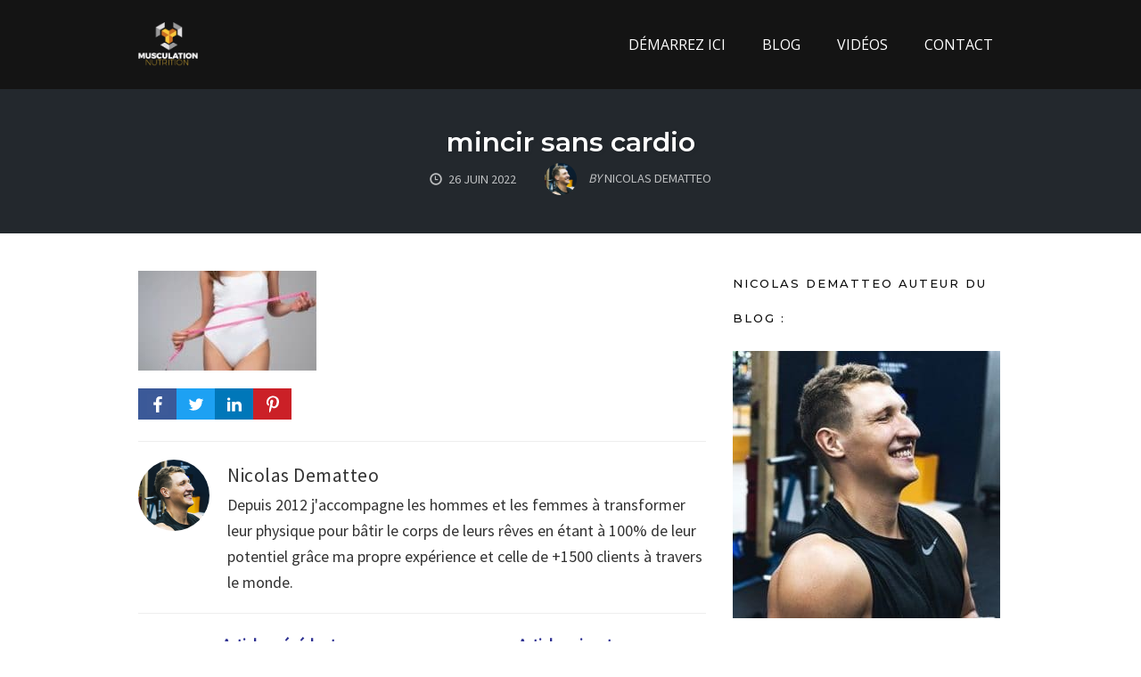

--- FILE ---
content_type: text/html; charset=UTF-8
request_url: https://musculation-nutrition.fr/mincir-sans-cardio/mincir-sans-cardio/
body_size: 12383
content:
<!DOCTYPE html>
<html lang="fr-FR">
<head>
    <meta charset="UTF-8">
    <meta name="viewport" content="width=device-width, initial-scale=1">
    <link rel="pingback" href="https://musculation-nutrition.fr/xmlrpc.php">

                            <script>
                            /* You can add more configuration options to webfontloader by previously defining the WebFontConfig with your options */
                            if ( typeof WebFontConfig === "undefined" ) {
                                WebFontConfig = new Object();
                            }
                            WebFontConfig['google'] = {families: ['Open+Sans', 'Montserrat:600,500,800,700,400', 'Source+Sans+Pro:400&subset=latin']};

                            (function() {
                                var wf = document.createElement( 'script' );
                                wf.src = 'https://ajax.googleapis.com/ajax/libs/webfont/1.5.3/webfont.js';
                                wf.type = 'text/javascript';
                                wf.async = 'true';
                                var s = document.getElementsByTagName( 'script' )[0];
                                s.parentNode.insertBefore( wf, s );
                            })();
                        </script>
                        <meta name='robots' content='index, follow, max-image-preview:large, max-snippet:-1, max-video-preview:-1' />

<link rel="shortcut icon" href="https://musculation-nutrition.fr/wp-content/uploads/2017/06/Favicon-Musculation-nutrition.png" />

	<!-- This site is optimized with the Yoast SEO plugin v20.9 - https://yoast.com/wordpress/plugins/seo/ -->
	<title>mincir sans cardio - Musculation-Nutrition.fr</title><link rel="preload" as="style" href="https://fonts.googleapis.com/css?family=Open%20Sans%3A300%2Cr%2Cb%2Ci%2Cbi%7CAsap%3Ar%2Cb%2Ci%2Cbi&#038;display=swap" /><link rel="stylesheet" href="https://fonts.googleapis.com/css?family=Open%20Sans%3A300%2Cr%2Cb%2Ci%2Cbi%7CAsap%3Ar%2Cb%2Ci%2Cbi&#038;display=swap" media="print" onload="this.media='all'" /><noscript><link rel="stylesheet" href="https://fonts.googleapis.com/css?family=Open%20Sans%3A300%2Cr%2Cb%2Ci%2Cbi%7CAsap%3Ar%2Cb%2Ci%2Cbi&#038;display=swap" /></noscript><link rel="stylesheet" href="https://musculation-nutrition.fr/wp-content/cache/min/1/886b970fee52a76c500a3dd31533fa49.css" media="all" data-minify="1" />
	<meta name="description" content="Vous retrouverez le média : mincir sans cardio du site Musculation-Nutrition.fr pour vous accompagner à transformer votre physique que vous soyez un homme ou une femme" />
	<link rel="canonical" href="https://musculation-nutrition.fr/mincir-sans-cardio/mincir-sans-cardio/" />
	<meta property="og:locale" content="fr_FR" />
	<meta property="og:type" content="article" />
	<meta property="og:title" content="mincir sans cardio - Musculation-Nutrition.fr" />
	<meta property="og:description" content="Vous retrouverez le média : mincir sans cardio du site Musculation-Nutrition.fr pour vous accompagner à transformer votre physique que vous soyez un homme ou une femme" />
	<meta property="og:url" content="https://musculation-nutrition.fr/mincir-sans-cardio/mincir-sans-cardio/" />
	<meta property="og:site_name" content="Musculation-Nutrition.fr" />
	<meta property="article:publisher" content="https://www.facebook.com/pages/Musculation-Nutritionfr/988737401156763?ref=aymt_homepage_panel" />
	<meta property="article:modified_time" content="2022-06-26T18:04:20+00:00" />
	<meta property="og:image" content="https://musculation-nutrition.fr/mincir-sans-cardio/mincir-sans-cardio" />
	<meta property="og:image:width" content="750" />
	<meta property="og:image:height" content="420" />
	<meta property="og:image:type" content="image/jpeg" />
	<meta name="twitter:card" content="summary_large_image" />
	<meta name="twitter:site" content="@muscu_nutrition" />
	<script type="application/ld+json" class="yoast-schema-graph">{"@context":"https://schema.org","@graph":[{"@type":"WebPage","@id":"https://musculation-nutrition.fr/mincir-sans-cardio/mincir-sans-cardio/","url":"https://musculation-nutrition.fr/mincir-sans-cardio/mincir-sans-cardio/","name":"mincir sans cardio - Musculation-Nutrition.fr","isPartOf":{"@id":"https://musculation-nutrition.fr/#website"},"primaryImageOfPage":{"@id":"https://musculation-nutrition.fr/mincir-sans-cardio/mincir-sans-cardio/#primaryimage"},"image":{"@id":"https://musculation-nutrition.fr/mincir-sans-cardio/mincir-sans-cardio/#primaryimage"},"thumbnailUrl":"https://musculation-nutrition.fr/wp-content/uploads/2022/06/mincir-sans-cardio.jpg","datePublished":"2022-06-26T18:04:14+00:00","dateModified":"2022-06-26T18:04:20+00:00","description":"Vous retrouverez le média : mincir sans cardio du site Musculation-Nutrition.fr pour vous accompagner à transformer votre physique que vous soyez un homme ou une femme","breadcrumb":{"@id":"https://musculation-nutrition.fr/mincir-sans-cardio/mincir-sans-cardio/#breadcrumb"},"inLanguage":"fr-FR","potentialAction":[{"@type":"ReadAction","target":["https://musculation-nutrition.fr/mincir-sans-cardio/mincir-sans-cardio/"]}]},{"@type":"ImageObject","inLanguage":"fr-FR","@id":"https://musculation-nutrition.fr/mincir-sans-cardio/mincir-sans-cardio/#primaryimage","url":"https://musculation-nutrition.fr/wp-content/uploads/2022/06/mincir-sans-cardio.jpg","contentUrl":"https://musculation-nutrition.fr/wp-content/uploads/2022/06/mincir-sans-cardio.jpg","width":750,"height":420,"caption":"mincir sans cardio"},{"@type":"BreadcrumbList","@id":"https://musculation-nutrition.fr/mincir-sans-cardio/mincir-sans-cardio/#breadcrumb","itemListElement":[{"@type":"ListItem","position":1,"name":"Accueil","item":"https://musculation-nutrition.fr/"},{"@type":"ListItem","position":2,"name":"Musculation","item":"https://musculation-nutrition.fr/category/musculation/"},{"@type":"ListItem","position":3,"name":"Comment mincir sans faire de cardio ?","item":"https://musculation-nutrition.fr/mincir-sans-cardio/"},{"@type":"ListItem","position":4,"name":"mincir sans cardio"}]},{"@type":"WebSite","@id":"https://musculation-nutrition.fr/#website","url":"https://musculation-nutrition.fr/","name":"Musculation-Nutrition.fr","description":"Commencez votre transformation physique","potentialAction":[{"@type":"SearchAction","target":{"@type":"EntryPoint","urlTemplate":"https://musculation-nutrition.fr/?s={search_term_string}"},"query-input":"required name=search_term_string"}],"inLanguage":"fr-FR"}]}</script>
	<!-- / Yoast SEO plugin. -->


<link href='https://fonts.gstatic.com' crossorigin rel='preconnect' />
<link rel="alternate" type="application/rss+xml" title="Musculation-Nutrition.fr &raquo; Flux" href="https://musculation-nutrition.fr/feed/" />
<link rel="alternate" type="application/rss+xml" title="Musculation-Nutrition.fr &raquo; Flux des commentaires" href="https://musculation-nutrition.fr/comments/feed/" />
<!-- Facebook Pixel Code -->
<script>
  !function(f,b,e,v,n,t,s)
  {if(f.fbq)return;n=f.fbq=function(){n.callMethod?
  n.callMethod.apply(n,arguments):n.queue.push(arguments)};
  if(!f._fbq)f._fbq=n;n.push=n;n.loaded=!0;n.version='2.0';
  n.queue=[];t=b.createElement(e);t.async=!0;
  t.src=v;s=b.getElementsByTagName(e)[0];
  s.parentNode.insertBefore(t,s)}(window, document,'script',
  'https://connect.facebook.net/en_US/fbevents.js');
  fbq('init', '505308906530905');
  fbq('track', 'PageView');
</script>
<noscript><img height="1" width="1" style="display:none"
  src="https://www.facebook.com/tr?id=505308906530905&ev=PageView&noscript=1"
/></noscript>
<!-- End Facebook Pixel Code -->
<meta name="p:domain_verify" content="3018d5dc588e8bfcee17997adbb9be6e"/><link rel="alternate" type="application/rss+xml" title="Musculation-Nutrition.fr &raquo; mincir sans cardio Flux des commentaires" href="https://musculation-nutrition.fr/mincir-sans-cardio/mincir-sans-cardio/feed/" />
<style type="text/css">
img.wp-smiley,
img.emoji {
	display: inline !important;
	border: none !important;
	box-shadow: none !important;
	height: 1em !important;
	width: 1em !important;
	margin: 0 0.07em !important;
	vertical-align: -0.1em !important;
	background: none !important;
	padding: 0 !important;
}
</style>
	


<style id='global-styles-inline-css' type='text/css'>
body{--wp--preset--color--black: #000000;--wp--preset--color--cyan-bluish-gray: #abb8c3;--wp--preset--color--white: #ffffff;--wp--preset--color--pale-pink: #f78da7;--wp--preset--color--vivid-red: #cf2e2e;--wp--preset--color--luminous-vivid-orange: #ff6900;--wp--preset--color--luminous-vivid-amber: #fcb900;--wp--preset--color--light-green-cyan: #7bdcb5;--wp--preset--color--vivid-green-cyan: #00d084;--wp--preset--color--pale-cyan-blue: #8ed1fc;--wp--preset--color--vivid-cyan-blue: #0693e3;--wp--preset--color--vivid-purple: #9b51e0;--wp--preset--gradient--vivid-cyan-blue-to-vivid-purple: linear-gradient(135deg,rgba(6,147,227,1) 0%,rgb(155,81,224) 100%);--wp--preset--gradient--light-green-cyan-to-vivid-green-cyan: linear-gradient(135deg,rgb(122,220,180) 0%,rgb(0,208,130) 100%);--wp--preset--gradient--luminous-vivid-amber-to-luminous-vivid-orange: linear-gradient(135deg,rgba(252,185,0,1) 0%,rgba(255,105,0,1) 100%);--wp--preset--gradient--luminous-vivid-orange-to-vivid-red: linear-gradient(135deg,rgba(255,105,0,1) 0%,rgb(207,46,46) 100%);--wp--preset--gradient--very-light-gray-to-cyan-bluish-gray: linear-gradient(135deg,rgb(238,238,238) 0%,rgb(169,184,195) 100%);--wp--preset--gradient--cool-to-warm-spectrum: linear-gradient(135deg,rgb(74,234,220) 0%,rgb(151,120,209) 20%,rgb(207,42,186) 40%,rgb(238,44,130) 60%,rgb(251,105,98) 80%,rgb(254,248,76) 100%);--wp--preset--gradient--blush-light-purple: linear-gradient(135deg,rgb(255,206,236) 0%,rgb(152,150,240) 100%);--wp--preset--gradient--blush-bordeaux: linear-gradient(135deg,rgb(254,205,165) 0%,rgb(254,45,45) 50%,rgb(107,0,62) 100%);--wp--preset--gradient--luminous-dusk: linear-gradient(135deg,rgb(255,203,112) 0%,rgb(199,81,192) 50%,rgb(65,88,208) 100%);--wp--preset--gradient--pale-ocean: linear-gradient(135deg,rgb(255,245,203) 0%,rgb(182,227,212) 50%,rgb(51,167,181) 100%);--wp--preset--gradient--electric-grass: linear-gradient(135deg,rgb(202,248,128) 0%,rgb(113,206,126) 100%);--wp--preset--gradient--midnight: linear-gradient(135deg,rgb(2,3,129) 0%,rgb(40,116,252) 100%);--wp--preset--duotone--dark-grayscale: url('#wp-duotone-dark-grayscale');--wp--preset--duotone--grayscale: url('#wp-duotone-grayscale');--wp--preset--duotone--purple-yellow: url('#wp-duotone-purple-yellow');--wp--preset--duotone--blue-red: url('#wp-duotone-blue-red');--wp--preset--duotone--midnight: url('#wp-duotone-midnight');--wp--preset--duotone--magenta-yellow: url('#wp-duotone-magenta-yellow');--wp--preset--duotone--purple-green: url('#wp-duotone-purple-green');--wp--preset--duotone--blue-orange: url('#wp-duotone-blue-orange');--wp--preset--font-size--small: 13px;--wp--preset--font-size--medium: 20px;--wp--preset--font-size--large: 36px;--wp--preset--font-size--x-large: 42px;--wp--preset--spacing--20: 0.44rem;--wp--preset--spacing--30: 0.67rem;--wp--preset--spacing--40: 1rem;--wp--preset--spacing--50: 1.5rem;--wp--preset--spacing--60: 2.25rem;--wp--preset--spacing--70: 3.38rem;--wp--preset--spacing--80: 5.06rem;}:where(.is-layout-flex){gap: 0.5em;}body .is-layout-flow > .alignleft{float: left;margin-inline-start: 0;margin-inline-end: 2em;}body .is-layout-flow > .alignright{float: right;margin-inline-start: 2em;margin-inline-end: 0;}body .is-layout-flow > .aligncenter{margin-left: auto !important;margin-right: auto !important;}body .is-layout-constrained > .alignleft{float: left;margin-inline-start: 0;margin-inline-end: 2em;}body .is-layout-constrained > .alignright{float: right;margin-inline-start: 2em;margin-inline-end: 0;}body .is-layout-constrained > .aligncenter{margin-left: auto !important;margin-right: auto !important;}body .is-layout-constrained > :where(:not(.alignleft):not(.alignright):not(.alignfull)){max-width: var(--wp--style--global--content-size);margin-left: auto !important;margin-right: auto !important;}body .is-layout-constrained > .alignwide{max-width: var(--wp--style--global--wide-size);}body .is-layout-flex{display: flex;}body .is-layout-flex{flex-wrap: wrap;align-items: center;}body .is-layout-flex > *{margin: 0;}:where(.wp-block-columns.is-layout-flex){gap: 2em;}.has-black-color{color: var(--wp--preset--color--black) !important;}.has-cyan-bluish-gray-color{color: var(--wp--preset--color--cyan-bluish-gray) !important;}.has-white-color{color: var(--wp--preset--color--white) !important;}.has-pale-pink-color{color: var(--wp--preset--color--pale-pink) !important;}.has-vivid-red-color{color: var(--wp--preset--color--vivid-red) !important;}.has-luminous-vivid-orange-color{color: var(--wp--preset--color--luminous-vivid-orange) !important;}.has-luminous-vivid-amber-color{color: var(--wp--preset--color--luminous-vivid-amber) !important;}.has-light-green-cyan-color{color: var(--wp--preset--color--light-green-cyan) !important;}.has-vivid-green-cyan-color{color: var(--wp--preset--color--vivid-green-cyan) !important;}.has-pale-cyan-blue-color{color: var(--wp--preset--color--pale-cyan-blue) !important;}.has-vivid-cyan-blue-color{color: var(--wp--preset--color--vivid-cyan-blue) !important;}.has-vivid-purple-color{color: var(--wp--preset--color--vivid-purple) !important;}.has-black-background-color{background-color: var(--wp--preset--color--black) !important;}.has-cyan-bluish-gray-background-color{background-color: var(--wp--preset--color--cyan-bluish-gray) !important;}.has-white-background-color{background-color: var(--wp--preset--color--white) !important;}.has-pale-pink-background-color{background-color: var(--wp--preset--color--pale-pink) !important;}.has-vivid-red-background-color{background-color: var(--wp--preset--color--vivid-red) !important;}.has-luminous-vivid-orange-background-color{background-color: var(--wp--preset--color--luminous-vivid-orange) !important;}.has-luminous-vivid-amber-background-color{background-color: var(--wp--preset--color--luminous-vivid-amber) !important;}.has-light-green-cyan-background-color{background-color: var(--wp--preset--color--light-green-cyan) !important;}.has-vivid-green-cyan-background-color{background-color: var(--wp--preset--color--vivid-green-cyan) !important;}.has-pale-cyan-blue-background-color{background-color: var(--wp--preset--color--pale-cyan-blue) !important;}.has-vivid-cyan-blue-background-color{background-color: var(--wp--preset--color--vivid-cyan-blue) !important;}.has-vivid-purple-background-color{background-color: var(--wp--preset--color--vivid-purple) !important;}.has-black-border-color{border-color: var(--wp--preset--color--black) !important;}.has-cyan-bluish-gray-border-color{border-color: var(--wp--preset--color--cyan-bluish-gray) !important;}.has-white-border-color{border-color: var(--wp--preset--color--white) !important;}.has-pale-pink-border-color{border-color: var(--wp--preset--color--pale-pink) !important;}.has-vivid-red-border-color{border-color: var(--wp--preset--color--vivid-red) !important;}.has-luminous-vivid-orange-border-color{border-color: var(--wp--preset--color--luminous-vivid-orange) !important;}.has-luminous-vivid-amber-border-color{border-color: var(--wp--preset--color--luminous-vivid-amber) !important;}.has-light-green-cyan-border-color{border-color: var(--wp--preset--color--light-green-cyan) !important;}.has-vivid-green-cyan-border-color{border-color: var(--wp--preset--color--vivid-green-cyan) !important;}.has-pale-cyan-blue-border-color{border-color: var(--wp--preset--color--pale-cyan-blue) !important;}.has-vivid-cyan-blue-border-color{border-color: var(--wp--preset--color--vivid-cyan-blue) !important;}.has-vivid-purple-border-color{border-color: var(--wp--preset--color--vivid-purple) !important;}.has-vivid-cyan-blue-to-vivid-purple-gradient-background{background: var(--wp--preset--gradient--vivid-cyan-blue-to-vivid-purple) !important;}.has-light-green-cyan-to-vivid-green-cyan-gradient-background{background: var(--wp--preset--gradient--light-green-cyan-to-vivid-green-cyan) !important;}.has-luminous-vivid-amber-to-luminous-vivid-orange-gradient-background{background: var(--wp--preset--gradient--luminous-vivid-amber-to-luminous-vivid-orange) !important;}.has-luminous-vivid-orange-to-vivid-red-gradient-background{background: var(--wp--preset--gradient--luminous-vivid-orange-to-vivid-red) !important;}.has-very-light-gray-to-cyan-bluish-gray-gradient-background{background: var(--wp--preset--gradient--very-light-gray-to-cyan-bluish-gray) !important;}.has-cool-to-warm-spectrum-gradient-background{background: var(--wp--preset--gradient--cool-to-warm-spectrum) !important;}.has-blush-light-purple-gradient-background{background: var(--wp--preset--gradient--blush-light-purple) !important;}.has-blush-bordeaux-gradient-background{background: var(--wp--preset--gradient--blush-bordeaux) !important;}.has-luminous-dusk-gradient-background{background: var(--wp--preset--gradient--luminous-dusk) !important;}.has-pale-ocean-gradient-background{background: var(--wp--preset--gradient--pale-ocean) !important;}.has-electric-grass-gradient-background{background: var(--wp--preset--gradient--electric-grass) !important;}.has-midnight-gradient-background{background: var(--wp--preset--gradient--midnight) !important;}.has-small-font-size{font-size: var(--wp--preset--font-size--small) !important;}.has-medium-font-size{font-size: var(--wp--preset--font-size--medium) !important;}.has-large-font-size{font-size: var(--wp--preset--font-size--large) !important;}.has-x-large-font-size{font-size: var(--wp--preset--font-size--x-large) !important;}
.wp-block-navigation a:where(:not(.wp-element-button)){color: inherit;}
:where(.wp-block-columns.is-layout-flex){gap: 2em;}
.wp-block-pullquote{font-size: 1.5em;line-height: 1.6;}
</style>


<script type='text/javascript' src='https://musculation-nutrition.fr/wp-includes/js/jquery/jquery.min.js?ver=3.6.1' id='jquery-core-js' defer></script>
<script type='text/javascript' src='https://musculation-nutrition.fr/wp-includes/js/jquery/jquery-migrate.min.js?ver=3.3.2' id='jquery-migrate-js' defer></script>
<script type='text/javascript' id='optimizepress-op-jquery-base-all-js-extra'>
/* <![CDATA[ */
var OptimizePress = {"ajaxurl":"https:\/\/musculation-nutrition.fr\/wp-admin\/admin-ajax.php","SN":"optimizepress","version":"2.5.17.1","script_debug":".min","localStorageEnabled":"","wp_admin_page":"","op_live_editor":"","op_page_builder":"","op_create_new_page":"","imgurl":"https:\/\/musculation-nutrition.fr\/wp-content\/plugins\/optimizePressPlugin\/lib\/images\/","OP_URL":"https:\/\/musculation-nutrition.fr\/wp-content\/plugins\/optimizePressPlugin\/","OP_JS":"https:\/\/musculation-nutrition.fr\/wp-content\/plugins\/optimizePressPlugin\/lib\/js\/","OP_PAGE_BUILDER_URL":"","include_url":"https:\/\/musculation-nutrition.fr\/wp-includes\/","op_autosave_interval":"300","op_autosave_enabled":"Y","paths":{"url":"https:\/\/musculation-nutrition.fr\/wp-content\/plugins\/optimizePressPlugin\/","img":"https:\/\/musculation-nutrition.fr\/wp-content\/plugins\/optimizePressPlugin\/lib\/images\/","js":"https:\/\/musculation-nutrition.fr\/wp-content\/plugins\/optimizePressPlugin\/lib\/js\/","css":"https:\/\/musculation-nutrition.fr\/wp-content\/plugins\/optimizePressPlugin\/lib\/css\/"},"social":{"twitter":"optimizepress","facebook":"optimizepress","googleplus":"111273444733787349971"},"flowplayerHTML5":"https:\/\/musculation-nutrition.fr\/wp-content\/plugins\/optimizePressPlugin\/lib\/modules\/blog\/video\/flowplayer\/flowplayer.swf","flowplayerKey":"","flowplayerLogo":"","mediaelementplayer":"https:\/\/musculation-nutrition.fr\/wp-content\/plugins\/optimizePressPlugin\/lib\/modules\/blog\/video\/mediaelement\/","pb_unload_alert":"This page is asking you to confirm that you want to leave - data you have entered may not be saved.","pb_save_alert":"Please make sure you are happy with all of your options as some options will not be able to be changed for this page later.","search_default":"Search...","ems_providers":{"aweber":"AWeber","getresponse":"GetResponse"},"optimizemember":{"enabled":false,"version":"0"},"OP_LEADS_URL":"https:\/\/my.optimizeleads.com\/","OP_LEADS_THEMES_URL":"https:\/\/my.optimizeleads.com\/build\/themes\/"};
/* ]]> */
</script>
<script type='text/javascript' src='https://musculation-nutrition.fr/wp-content/plugins/optimizePressPlugin/lib/js/op-jquery-base-all.min.js?ver=2.5.17.1' id='optimizepress-op-jquery-base-all-js' defer></script>
<script type='text/javascript' id='op3-dashboard-tracking-js-extra'>
/* <![CDATA[ */
var OPDashboardStats = {"pid":"21774","pageview_record_id":null,"rest_url":"https:\/\/musculation-nutrition.fr\/wp-json\/opd\/v1\/opd-tracking"};
/* ]]> */
</script>
<script data-minify="1" type='text/javascript' src='https://musculation-nutrition.fr/wp-content/cache/min/1/wp-content/plugins/op-dashboard/public/assets/js/tracking.js?ver=1768499163' id='op3-dashboard-tracking-js' defer></script>
<link rel="https://api.w.org/" href="https://musculation-nutrition.fr/wp-json/" /><link rel="alternate" type="application/json" href="https://musculation-nutrition.fr/wp-json/wp/v2/media/21774" /><link rel="EditURI" type="application/rsd+xml" title="RSD" href="https://musculation-nutrition.fr/xmlrpc.php?rsd" />
<link rel="wlwmanifest" type="application/wlwmanifest+xml" href="https://musculation-nutrition.fr/wp-includes/wlwmanifest.xml" />
<meta name="generator" content="WordPress 6.1.9" />
<link rel='shortlink' href='https://musculation-nutrition.fr/?p=21774' />
<link rel="alternate" type="application/json+oembed" href="https://musculation-nutrition.fr/wp-json/oembed/1.0/embed?url=https%3A%2F%2Fmusculation-nutrition.fr%2Fmincir-sans-cardio%2Fmincir-sans-cardio%2F" />
<link rel="alternate" type="text/xml+oembed" href="https://musculation-nutrition.fr/wp-json/oembed/1.0/embed?url=https%3A%2F%2Fmusculation-nutrition.fr%2Fmincir-sans-cardio%2Fmincir-sans-cardio%2F&#038;format=xml" />

		<!-- GA Google Analytics @ https://m0n.co/ga -->
		<script>
			(function(i,s,o,g,r,a,m){i['GoogleAnalyticsObject']=r;i[r]=i[r]||function(){
			(i[r].q=i[r].q||[]).push(arguments)},i[r].l=1*new Date();a=s.createElement(o),
			m=s.getElementsByTagName(o)[0];a.async=1;a.src=g;m.parentNode.insertBefore(a,m)
			})(window,document,'script','https://www.google-analytics.com/analytics.js','ga');
			ga('create', 'UA-64563170-1', 'auto');
			ga('send', 'pageview');
		</script>

	<!-- Global site tag (gtag.js) - Google Analytics -->
<script async src="https://www.googletagmanager.com/gtag/js?id=UA-64563170-1"></script>
<script>
  window.dataLayer = window.dataLayer || [];
  function gtag(){dataLayer.push(arguments);}
  gtag('js', new Date());

  gtag('config', 'UA-64563170-1');
</script>

<meta property="fb:app_id" content="505308906530905" />
        <!--[if (gte IE 6)&(lte IE 8)]>
            <script type="text/javascript" src="https://musculation-nutrition.fr/wp-content/plugins/optimizePressPlugin/lib/js/selectivizr-1.0.2-min.js?ver=1.0.2"></script>
        <![endif]-->
        <!--[if lt IE 9]>
            <script src="https://musculation-nutrition.fr/wp-content/plugins/optimizePressPlugin/lib/js//html5shiv.min.js"></script>
        <![endif]-->
    
            <style type="text/css" id="op_header_css">
            
            </style>
            
<style id="op_custom_css">
.footer{background-color: #141414;padding:0 20px;border-top: 1px solid #FFFFFF;0}
.banner .op-logo img{max-width: 80px;}
.footer li a{color: #FFF;font-weight:700;font-style:normal;font-size:13px;}
.article-list li h4 a{line-height:1.4em;font-size: 16px;font-weight:700;color:#00000;font-family: "Helvetica Neue", Helvetica, sans-serif;}
cle-list li p,.article-list li p a{color: #FFFFFF;font-size: 1px;font-weight:700;padding:0;margin:0;}.mini
.dk sélectionné {display: none;}
écran @media et (max-width: 960px) {
.js # navigation ci-dessus, .js # navigation aux côtés, .js # navigation ci-dessous {display: block;}
corps # nav-side.navigation # navigation aux côtés {float: none;}
corps .navigation ul li, corps .container .navigation ul li {float: none;}
}
.banner .op-logo{float: left;padding: 25px;}
.latest-post p a,.older-post li a,.older-post p a,.post-content li a,.post-content p a{text-decoration:none;font-weight: bold;}.
</style>
<meta name="generator" content="Powered by WPBakery Page Builder - drag and drop page builder for WordPress."/>
<style type="text/css">.broken_link, a.broken_link {
	text-decoration: line-through;
}</style><style type="text/css">.op-footer .widget-title {
    margin: 0 auto .5em;
    font-size: 20px;
    line-height: 1;
    letter-spacing: 2px;
    adding-bottom: 20px;
    font-weight: bold;
}</style>
<link rel="icon" href="https://musculation-nutrition.fr/wp-content/uploads/2017/06/Favicon-Musculation-nutrition.png" sizes="32x32" />
<link rel="icon" href="https://musculation-nutrition.fr/wp-content/uploads/2017/06/Favicon-Musculation-nutrition.png" sizes="192x192" />
<link rel="apple-touch-icon" href="https://musculation-nutrition.fr/wp-content/uploads/2017/06/Favicon-Musculation-nutrition.png" />
<meta name="msapplication-TileImage" content="https://musculation-nutrition.fr/wp-content/uploads/2017/06/Favicon-Musculation-nutrition.png" />
<style type="text/css" title="dynamic-css" class="options-output">.sub-menu{border-bottom-color:#f200a1;}.op-navbar{background:#141414;}.op-navbar{border-bottom-color:#141414;}.header-style-centered #navbar, .header-style-with-tagline #navbar{border-top-color:#141414;}.op-footer{background:#141414;}.op-footer h1, .op-footer h2, .op-footer h3, .op-footer h4, .op-footer h5, .op-footer h6, .op-footer .calendar_wrap{color:#ffffff;}.op-footer, .footer-copyright, .op-footer p, .op-footer ul, .op-footer{color:#e2e2e2;}.op-footer a{color:#ffffff;}.op-footer a:hover{color:#ffffff;}.op-footer a:active{color:#ffffff;}.op-entry a{color:#2e3192;}.op-entry a:hover{color:#2e3192;}.op-entry a:active{color:#2e3192;}.btn a, .btn, .btn-primary,
                                        .op-navbar .nav-close-wrap,
                                        .pagination > .btn,
                                        #infinite-handle span button,
                                        .woocommerce-product-search [type=submit],
                                        .woocommerce .widget_price_filter .ui-slider .ui-slider-range,
                                        .woocommerce .widget_price_filter .ui-slider .ui-slider-handle{background-color:#2e3192;}.op-read-more{border-color:#2e3192;}.btn a:hover,
                                        .btn:hover,
                                        .btn-primary:hover,
                                        .btn a:active,
                                        .btn:active,
                                        .btn-primary:active,
                                        .pagination > .btn:hover,
                                        .pagination > .btn:active,
                                        #infinite-handle span button:hover,
                                        #infinite-handle span button:active,
                                        .woocommerce-product-search [type=submit]:hover,
                                        .woocommerce-product-search [type=submit]:active,
                                        .woocommerce .widget_price_filter .ui-slider .ui-slider-range:hover,
                                        .woocommerce .widget_price_filter .ui-slider .ui-slider-range:active,
                                        .woocommerce .widget_price_filter .ui-slider .ui-slider-handle:hover,
                                        .woocommerce .widget_price_filter .ui-slider .ui-slider-handle:active,
                                        .woocommerce .widget_price_filter .price_slider_wrapper .ui-widget-content,
                                        .woocommerce .widget_price_filter .price_slider_wrapper .ui-widget-content:hover,
                                        .woocommerce .widget_price_filter .price_slider_wrapper .ui-widget-content:active{background-color:#2e3192;}.op-read-more:hover,
                                        .op-read-more:active{border-color:#2e3192;}.btn a, .btn, .btn-primary,
                            .pagination > .btn,
                            .pagination > .btn:hover,
                            .pagination > .btn:active,
                            #infinite-handle span button,
                            #infinite-handle span button:hover,
                            #infinite-handle span button:hover:active,
                            .op-navbar .nav-close-wrap,
                            .woocommerce-product-search [type=submit]{color:#ffffff;}.op-navbar .navbar-nav > .menu-item > a, .op-navbar .navbar-nav li .navbar-tagline,
                                .op-navbar .navbar-nav .menu-item .menu-item-search-link,
                                .op-navbar .navbar-nav .menu-item .op-search-form-close-button,
                                .op-navbar.navbar-default .navbar-toggle,
                                .op-search-form-top-menu {color:#ffffff;} .op-navbar .navbar-nav > .menu-item:hover > a,
                                .op-navbar .navbar-nav li .navbar-tagline:hover,
                                .op-navbar .navbar-nav .menu-item .menu-item-search-link:hover,
                                .op-navbar .navbar-nav .menu-item .op-search-form-close-button:hover,
                                .op-navbar.navbar-default .navbar-toggle:hover,
                                .op-navbar .navbar-nav li .sub-menu a:hover {color:#ffffff;} .op-navbar .navbar-nav > .menu-item.active a,
                                .op-navbar .navbar-nav > .menu-item.active:hover a {color:#ffffff;} .op-small-category-link a,
                            .op-small-category-link a:hover,
                            .op-small-category-link a:focus,
                            .op-small-category-link a:active,
                            .op-small-category-link span,
                            .op-content-grid-row .op-small-category-link a,
                            .op-homepage-hero-category,
                            .op-homepage-hero-category:hover,
                            .op-homepage-hero-category:focus,
                            .op-homepage-hero-category:active{color:#ffffff;}.op-small-category-link a,
                                        .op-small-category-link a:hover,
                                        .op-small-category-link a:focus,
                                        .op-small-category-link a:active,
                                        .op-small-category-link span,
                                        .op-homepage-hero-category,
                                        .op-homepage-hero-category:hover,
                                        .op-homepage-hero-category:focus,
                                        .op-homepage-hero-category:active{background-color:#2e3192;}h2{line-height:35px;font-size:30px;opacity: 1;visibility: visible;-webkit-transition: opacity 0.24s ease-in-out;-moz-transition: opacity 0.24s ease-in-out;transition: opacity 0.24s ease-in-out;}.wf-loading h2{}.ie.wf-loading h2{}.navbar-brand h1{font-family:Montserrat,Arial, Helvetica, sans-serif;text-transform:none;line-height:55px;letter-spacing:0px;font-weight:600;font-style:normal;color:#0a0a0a;font-size:40px;opacity: 1;visibility: visible;-webkit-transition: opacity 0.24s ease-in-out;-moz-transition: opacity 0.24s ease-in-out;transition: opacity 0.24s ease-in-out;}.wf-loading .navbar-brand h1{}.ie.wf-loading .navbar-brand h1{}.navbar-tagline{font-family:"Source Sans Pro",Arial, Helvetica, sans-serif;text-transform:none;line-height:29px;letter-spacing:0px;font-weight:400;font-style:normal;color:#333333;font-size:18px;opacity: 1;visibility: visible;-webkit-transition: opacity 0.24s ease-in-out;-moz-transition: opacity 0.24s ease-in-out;transition: opacity 0.24s ease-in-out;}.wf-loading .navbar-tagline{}.ie.wf-loading .navbar-tagline{}.op-hero-area h1,
                .op-hero-area .op-headline,
                .op-hero-area.op-blog-post .op-hero-header{font-family:Montserrat,Arial, Helvetica, sans-serif;line-height:30px;letter-spacing:0px;font-weight:600;font-style:normal;color:#ffffff;font-size:30px;opacity: 1;visibility: visible;-webkit-transition: opacity 0.24s ease-in-out;-moz-transition: opacity 0.24s ease-in-out;transition: opacity 0.24s ease-in-out;}.wf-loading .op-hero-area h1,.wf-loading 
                .op-hero-area .op-headline,.wf-loading 
                .op-hero-area.op-blog-post .op-hero-header{}.ie.wf-loading .op-hero-area h1,.ie.wf-loading 
                .op-hero-area .op-headline,.ie.wf-loading 
                .op-hero-area.op-blog-post .op-hero-header{}body, p{font-family:"Source Sans Pro",Arial, Helvetica, sans-serif;line-height:29px;letter-spacing:0px;font-weight:400;font-style:normal;color:#333333;font-size:18px;opacity: 1;visibility: visible;-webkit-transition: opacity 0.24s ease-in-out;-moz-transition: opacity 0.24s ease-in-out;transition: opacity 0.24s ease-in-out;}.wf-loading body,.wf-loading  p{}.ie.wf-loading body,.ie.wf-loading  p{}.op-navbar .navbar-nav .menu-item a{font-family:"Open Sans",Arial, Helvetica, sans-serif;text-align:left;line-height:20px;letter-spacing:0px;font-weight:normal;font-style:normal;font-size:16px;opacity: 1;visibility: visible;-webkit-transition: opacity 0.24s ease-in-out;-moz-transition: opacity 0.24s ease-in-out;transition: opacity 0.24s ease-in-out;}.wf-loading .op-navbar .navbar-nav .menu-item a{}.ie.wf-loading .op-navbar .navbar-nav .menu-item a{}h1,.op-entry h1{font-family:Montserrat,Arial, Helvetica, sans-serif;line-height:45px;letter-spacing:0px;font-weight:500;font-style:normal;color:#0a0a0a;font-size:30px;opacity: 1;visibility: visible;-webkit-transition: opacity 0.24s ease-in-out;-moz-transition: opacity 0.24s ease-in-out;transition: opacity 0.24s ease-in-out;}.wf-loading h1,.wf-loading .op-entry h1{}.ie.wf-loading h1,.ie.wf-loading .op-entry h1{}h2,.op-entry h2,.woocommerce-Reviews-title,.comment-reply-title{font-family:Montserrat,Arial, Helvetica, sans-serif;line-height:39px;letter-spacing:0px;font-weight:800;font-style:normal;color:#0a0a0a;font-size:30px;opacity: 1;visibility: visible;-webkit-transition: opacity 0.24s ease-in-out;-moz-transition: opacity 0.24s ease-in-out;transition: opacity 0.24s ease-in-out;}.wf-loading h2,.wf-loading .op-entry h2,.wf-loading .woocommerce-Reviews-title,.wf-loading .comment-reply-title{}.ie.wf-loading h2,.ie.wf-loading .op-entry h2,.ie.wf-loading .woocommerce-Reviews-title,.ie.wf-loading .comment-reply-title{}h3,.op-entry h3{font-family:Montserrat,Arial, Helvetica, sans-serif;line-height:33px;letter-spacing:0px;font-weight:700;font-style:normal;color:#212121;font-size:25px;opacity: 1;visibility: visible;-webkit-transition: opacity 0.24s ease-in-out;-moz-transition: opacity 0.24s ease-in-out;transition: opacity 0.24s ease-in-out;}.wf-loading h3,.wf-loading .op-entry h3{}.ie.wf-loading h3,.ie.wf-loading .op-entry h3{}h4,.op-entry h4{font-family:Montserrat,Arial, Helvetica, sans-serif;line-height:30px;letter-spacing:0px;font-weight:400;font-style:normal;color:#333333;font-size:20px;opacity: 1;visibility: visible;-webkit-transition: opacity 0.24s ease-in-out;-moz-transition: opacity 0.24s ease-in-out;transition: opacity 0.24s ease-in-out;}.wf-loading h4,.wf-loading .op-entry h4{}.ie.wf-loading h4,.ie.wf-loading .op-entry h4{}h5,.op-entry h5{font-family:Montserrat,Arial, Helvetica, sans-serif;line-height:27px;letter-spacing:0px;font-weight:700;font-style:normal;color:#333333;font-size:16px;opacity: 1;visibility: visible;-webkit-transition: opacity 0.24s ease-in-out;-moz-transition: opacity 0.24s ease-in-out;transition: opacity 0.24s ease-in-out;}.wf-loading h5,.wf-loading .op-entry h5{}.ie.wf-loading h5,.ie.wf-loading .op-entry h5{}h6,.op-entry h6{font-family:Montserrat,Arial, Helvetica, sans-serif;line-height:24px;letter-spacing:0px;font-weight:400;font-style:normal;color:#333333;font-size:14px;opacity: 1;visibility: visible;-webkit-transition: opacity 0.24s ease-in-out;-moz-transition: opacity 0.24s ease-in-out;transition: opacity 0.24s ease-in-out;}.wf-loading h6,.wf-loading .op-entry h6{}.ie.wf-loading h6,.ie.wf-loading .op-entry h6{}.op-archive-title{font-family:Montserrat,Arial, Helvetica, sans-serif;line-height:45px;letter-spacing:0px;font-weight:500;font-style:normal;color:#0a0a0a;font-size:30px;opacity: 1;visibility: visible;-webkit-transition: opacity 0.24s ease-in-out;-moz-transition: opacity 0.24s ease-in-out;transition: opacity 0.24s ease-in-out;}.wf-loading .op-archive-title{}.ie.wf-loading .op-archive-title{}.op-homepage-hero-button{background-color:#005BDC;}.op-homepage-hero-button:hover,
                                        .op-homepage-hero-button:active,
                                        .op-homepage-hero-button:focus{background-color:#0054cc;}.op-hero-header,
                .op-hero-area .feature-title,
                .op-hero-area .op-headline,
                .op-hero-area p,
                .op-hero-layout-meta-wrap,
                .op-blog-meta-wrapper,
                .op-hero-layout-meta-wrap a{color:#ffffff;}.op-blog-post-header{background-size:cover;background-position:center center;}.page .op-hero-header, .page .op-hero-area .feature-title, .page .op-hero-area .op-headline, .page .op-hero-layout-meta-wrap, .page .op-blog-meta-wrapper, .page .op-hero-layout-meta-wrap a{color:#ffffff;}</style><style type="text/css">.op-blog-post-header {background-color: #23282d;
                background-image: -moz-linear-gradient(top, #23282d 0%, #23282d 100%);
                background-image: -webkit-linear-gradient(top, #23282d 0%, #23282d 100%);
                background-image: linear-gradient(to bottom, #23282d 0%, #23282d 100%);
                filter: progid:DXImageTransform.Microsoft.gradient(startColorstr='#23282d', endColorstr='#23282d', GradientType=0);}</style><noscript><style> .wpb_animate_when_almost_visible { opacity: 1; }</style></noscript></head>

<body data-rsssl=1 class="attachment attachment-template-default single single-attachment postid-21774 attachmentid-21774 attachment-jpeg op-plugin op-navbar-fixed op-navbar-fixed-header-style-basic wpb-js-composer js-comp-ver-6.10.0 vc_responsive" itemscope="itemscope" itemtype="http://schema.org/WebPage">
        <div id="page" class="page-container hfeed site">
        <a class="skip-link screen-reader-text" href="#content">Skip to content</a>
        <header id="masthead" class="site-header"  itemscope="itemscope" itemtype="http://schema.org/WPHeader" role="banner">
            <nav class="op-navbar navbar navbar-default op-navbar-fixed op-navbar-fixed-header-style-basic header-style-basic" itemscope="itemscope" itemtype="http://schema.org/SiteNavigationElement" role="navigation">
                                <div class="container op-container">
                    <div class="navbar-header">
                        <a class="navbar-brand" href="https://musculation-nutrition.fr/">
                            <img src="https://musculation-nutrition.fr/wp-content/uploads/2017/06/Logo-Musculation-Nutrition.png" srcset="https://musculation-nutrition.fr/wp-content/uploads/2017/06/Logo-Musculation-Nutrition.png 1x, https://musculation-nutrition.fr/wp-content/uploads/2017/06/Logo-Musculation-Nutrition.png 2x" title="Musculation-Nutrition.fr" alt="Musculation-Nutrition.fr" width="1263" height="939">                        </a>
                        <button type="button" class="navbar-toggle collapsed glyphicon glyphicon-menu-hamburger" aria-controls="navbar">
                            <span class="sr-only">Toggle navigation</span>
                        </button>
                    </div> <!--/.navbar-header -->
                    <div id="navbar" class="pull-right navbar-menu">
                        <div class="nav-close-wrap text-right ">
                            <span class="glyphicon glyphicon-remove closenav"></span>
                        </div>
                        <div class="menu-menu-blog-article-container"><ul id="menu-menu-blog-article" class="nav navbar-nav"><li id="menu-item-9580" class="menu-item menu-item-type-post_type menu-item-object-page menu-item-9580"><a href="https://musculation-nutrition.fr/transformation-physique-quiz/">Démarrez ici</a></li>
<li id="menu-item-3426" class="menu-item menu-item-type-post_type menu-item-object-page current_page_parent menu-item-3426"><a href="https://musculation-nutrition.fr/blog/">Blog</a></li>
<li id="menu-item-9094" class="menu-item menu-item-type-post_type menu-item-object-page menu-item-9094"><a href="https://musculation-nutrition.fr/videos-blog/">Vidéos</a></li>
<li id="menu-item-4253" class="menu-item menu-item-type-post_type menu-item-object-page menu-item-4253"><a href="https://musculation-nutrition.fr/contact-nicolas-dematteo/">Contact</a></li>
</ul></div>                    </div><!--/.nav-collapse -->
                </div> <!--/.container-fluid -->
            </nav>
        </header>
        <main id="main" class="site-content" role="main">
            
            <article id="post-21774" class="post-21774 attachment type-attachment status-inherit hentry" itemscope="itemscope" itemtype="http://schema.org/BlogPosting" itemprop="blogPost">
                <div class="op-hero-area op-blog-post" role="banner">
                    <header class="op-hero-area op-blog-post-header">
    <div class="op-blog-hero-background">
                <div class="op-blog-header-content op-blog-header-content--small">
            <div class="container op-container">
                <div class="row">
                    <div class="col-sm-12">
                        <div class="op-category-wrap">        <div class="op-small-category-link"></div>
    </div><h1 class="op-headline" itemprop="headline"><a href="https://musculation-nutrition.fr/mincir-sans-cardio/mincir-sans-cardio/">mincir sans cardio</a></h1><div class="op-blog-meta-wrapper"><span class="op-post-date"><span class="glyphicon glyphicon-time op-list-space-right-small" aria-hidden="true"></span><time class="entry-date published updated op-list-space-right-large" datetime="2022-06-26T20:04:14+02:00" itemprop="datePublished">26 juin 2022</time></span>            <a class="op-list-author" href="https://musculation-nutrition.fr/author/alexis/">
                <span class="op-author-avatar"><img alt='' src='https://secure.gravatar.com/avatar/a319f1ea457baf5da4b479d1c8061913?s=40&#038;d=mm&#038;r=g' srcset='https://secure.gravatar.com/avatar/a319f1ea457baf5da4b479d1c8061913?s=80&#038;d=mm&#038;r=g 2x' class='avatar img-circle author-photo photo avatar-40 photo' height='40' width='40' loading='lazy' decoding='async'/></span>
                <span class="op-author-by">by</span>
                <span class="op-upercase">Nicolas Dematteo</span>
            </a> </div>                    </div>
                </div>
            </div>
        </div>

        <style> .op-blog-post-header { background-color: #23282d;
                background-image: -moz-linear-gradient(top, #23282d 0%, #23282d 100%);
                background-image: -webkit-linear-gradient(top, #23282d 0%, #23282d 100%);
                background-image: linear-gradient(to bottom, #23282d 0%, #23282d 100%);
                filter: progid:DXImageTransform.Microsoft.gradient(startColorstr='#23282d', endColorstr='#23282d', GradientType=0); } .op-blog-header-content-img { background-color:rgba(11,11,11,0.73) }</style>    </div>
</header>
                </div>

                
                <div id="primary" class="content-area">
                    
                                            <div class="op-entry container op-container right-sb">
                            <div class="row">
                                <div class="col-md-8 main-context">
                                    
<div class="entry-content" itemprop="text">
    <p class="attachment"><a href='https://musculation-nutrition.fr/wp-content/uploads/2022/06/mincir-sans-cardio.jpg'><img width="200" height="112" src="https://musculation-nutrition.fr/wp-content/uploads/2022/06/mincir-sans-cardio-200x112.jpg" class="attachment-medium size-medium" alt="mincir sans cardio" decoding="async" loading="lazy" srcset="https://musculation-nutrition.fr/wp-content/uploads/2022/06/mincir-sans-cardio-200x112.jpg 200w, https://musculation-nutrition.fr/wp-content/uploads/2022/06/mincir-sans-cardio-179x100.jpg 179w, https://musculation-nutrition.fr/wp-content/uploads/2022/06/mincir-sans-cardio-300x168.jpg 300w, https://musculation-nutrition.fr/wp-content/uploads/2022/06/mincir-sans-cardio-350x195.jpg 350w, https://musculation-nutrition.fr/wp-content/uploads/2022/06/mincir-sans-cardio-383x215.jpg 383w, https://musculation-nutrition.fr/wp-content/uploads/2022/06/mincir-sans-cardio.jpg 750w" sizes="(max-width: 200px) 100vw, 200px" /></a></p>
</div>

    <div class="sm-wrap">
        <a href="http://www.facebook.com/sharer.php?u=https%3A%2F%2Fmusculation-nutrition.fr%2Fmincir-sans-cardio%2Fmincir-sans-cardio%2F&t=mincir+sans+cardio" class="sm-item sm-item-share sm-fb" target="_blank" rel="noopener">&nbsp;<span class="sm-label">Share <span class="visuallyhidden">on Facebook</span></span></a><a href="https://twitter.com/intent/tweet?url=https%3A%2F%2Fmusculation-nutrition.fr%2Fmincir-sans-cardio%2Fmincir-sans-cardio%2F&text=mincir+sans+cardio" class="sm-item sm-item-share sm-tweet" target="_blank" rel="noopener">&nbsp;<span class="sm-label">Tweet <span class="visuallyhidden">(Share on Twitter)</span></span></a><a href="https://www.linkedin.com/shareArticle?mini=true&url=https%3A%2F%2Fmusculation-nutrition.fr%2Fmincir-sans-cardio%2Fmincir-sans-cardio%2F&title=mincir+sans+cardio" class="sm-item sm-item-share sm-ln" target="_blank" rel="noopener">&nbsp;<span class="sm-label">Share <span class="visuallyhidden">on Linkedin</span></span></a><a href="https://pinterest.com/pin/create/button?url=https%3A%2F%2Fmusculation-nutrition.fr%2Fmincir-sans-cardio%2Fmincir-sans-cardio%2F&media=https%3A%2F%2Fmusculation-nutrition.fr%2Fwp-content%2Fuploads%2F2022%2F06%2Fmincir-sans-cardio.jpg&description=mincir+sans+cardio" class="sm-item sm-item-share sm-pint" target="_blank" rel="noopener">&nbsp;<span class="sm-label">Pin it <span class="visuallyhidden">(Share on Pinterest)</span></span></a>    </div>

            <span class="op-author vcard" itemprop="name">
                <hr>
                <div class="op-author-wrap">
                    <a class="op-author-wrap-avatar" href="https://musculation-nutrition.fr/author/alexis/"><img alt='Nicolas Dematteo' src='https://secure.gravatar.com/avatar/a319f1ea457baf5da4b479d1c8061913?s=80&#038;d=mm&#038;r=g' srcset='https://secure.gravatar.com/avatar/a319f1ea457baf5da4b479d1c8061913?s=160&#038;d=mm&#038;r=g 2x' class='avatar img-circle author-photo photo avatar-80 photo' height='80' width='80' loading='lazy' decoding='async'/></a>

                    <div class="op-author-content">
                        <a href="https://musculation-nutrition.fr/author/alexis/" class="op-author-name">Nicolas Dematteo</a>
                                                    <p>Depuis 2012 j'accompagne les hommes et les femmes à transformer leur physique pour bâtir le corps de leurs rêves en étant à 100% de leur potentiel grâce ma propre expérience et celle de +1500 clients à travers le monde.</p>
                                            </div>
                </div>
            </span>
                        <aside class="pn-art-wrap">
                    <hr>
                    <div class="row">
                        <a href="https://musculation-nutrition.fr/mincir-sans-cardio/mincir-sans-cardio/" title="mincir sans cardio" class="col-xs-6">
                            <strong>« Article précédent</strong>
                            <span class="pna-title">mincir sans cardio</span>
                        </a>
                        <a href="https://musculation-nutrition.fr/mincir-sans-cardio/mincir-sans-cardio/" title="mincir sans cardio" class="col-xs-6">
                            <strong>Article suivant »</strong>
                            <span class="pna-title">mincir sans cardio</span>
                        </a>
                    </div> <!--// .row -->
                </aside>
                                            </div>
                                <div class="col-md-4 main-sb">
                                    <div id="secondary" class="widget-area" role="complementary" itemscope="itemscope" itemtype="http://schema.org/WPSideBar">
    <aside id="media_image-12" class="widget widget_media_image"><h2 class="widget-title">Nicolas Dematteo auteur du blog :</h2><a href="https://musculation-nutrition.fr/author/independancefinanciere/"><img width="300" height="300" src="https://musculation-nutrition.fr/wp-content/uploads/2019/10/Nicolas-Dematteo-Super-Humain-Musculation-Nutrition-300x300.jpg" class="image wp-image-8952  attachment-thumbnail size-thumbnail" alt="Nicolas Dematteo coach musculation" decoding="async" loading="lazy" style="max-width: 100%; height: auto;" title="Nicolas Dematteo auteur du blog :" srcset="https://musculation-nutrition.fr/wp-content/uploads/2019/10/Nicolas-Dematteo-Super-Humain-Musculation-Nutrition-300x300.jpg 300w, https://musculation-nutrition.fr/wp-content/uploads/2019/10/Nicolas-Dematteo-Super-Humain-Musculation-Nutrition-200x200.jpg 200w, https://musculation-nutrition.fr/wp-content/uploads/2019/10/Nicolas-Dematteo-Super-Humain-Musculation-Nutrition-100x100.jpg 100w, https://musculation-nutrition.fr/wp-content/uploads/2019/10/Nicolas-Dematteo-Super-Humain-Musculation-Nutrition.jpg 411w" sizes="(max-width: 300px) 100vw, 300px" /></a></aside><aside id="categories-2" class="widget widget_categories"><h2 class="widget-title">Les catégories du blog :</h2>
			<ul>
					<li class="cat-item cat-item-108"><a href="https://musculation-nutrition.fr/category/abdominaux/">Abdominaux</a>
</li>
	<li class="cat-item cat-item-104"><a href="https://musculation-nutrition.fr/category/alimentation-prise-de-masse/">Alimentation prise de masse</a>
</li>
	<li class="cat-item cat-item-105"><a href="https://musculation-nutrition.fr/category/alimentation-seche/">Alimentation sèche</a>
</li>
	<li class="cat-item cat-item-8"><a href="https://musculation-nutrition.fr/category/complement-alimentaire/">Complément alimentaire</a>
</li>
	<li class="cat-item cat-item-32"><a href="https://musculation-nutrition.fr/category/entrainement-acteur/">Entrainement acteur</a>
</li>
	<li class="cat-item cat-item-111"><a href="https://musculation-nutrition.fr/category/force/">Force</a>
</li>
	<li class="cat-item cat-item-1"><a href="https://musculation-nutrition.fr/category/musculation/">Musculation</a>
</li>
	<li class="cat-item cat-item-110"><a href="https://musculation-nutrition.fr/category/musculation-sans-blessure/">Musculation sans blessure</a>
</li>
	<li class="cat-item cat-item-109"><a href="https://musculation-nutrition.fr/category/musculation-sans-materiel/">Musculation sans matériel</a>
</li>
	<li class="cat-item cat-item-7"><a href="https://musculation-nutrition.fr/category/nutrition/">Nutrition</a>
</li>
	<li class="cat-item cat-item-112"><a href="https://musculation-nutrition.fr/category/pompes/">Pompes</a>
</li>
	<li class="cat-item cat-item-102"><a href="https://musculation-nutrition.fr/category/prise-de-masse/">Prise de masse</a>
</li>
	<li class="cat-item cat-item-103"><a href="https://musculation-nutrition.fr/category/prise-de-muscle-femme/">Prise de muscle femme</a>
</li>
	<li class="cat-item cat-item-106"><a href="https://musculation-nutrition.fr/category/prise-de-muscle-seche/">Prise de muscle sèche</a>
</li>
	<li class="cat-item cat-item-107"><a href="https://musculation-nutrition.fr/category/prise-de-muscle-seche-femme/">Prise de muscle sèche femme</a>
</li>
			</ul>

			</aside><aside id="tag_cloud-2" class="widget widget_tag_cloud"><h2 class="widget-title">Retrouverez vos articles préférés :</h2><div class="tagcloud"><a href="https://musculation-nutrition.fr/tag/abdominaux/" class="tag-cloud-link tag-link-39 tag-link-position-1" style="font-size: 1em;">Abdominaux</a>
<a href="https://musculation-nutrition.fr/tag/alimentation/" class="tag-cloud-link tag-link-50 tag-link-position-2" style="font-size: 1em;">Alimentation</a>
<a href="https://musculation-nutrition.fr/tag/biceps/" class="tag-cloud-link tag-link-58 tag-link-position-3" style="font-size: 1em;">biceps</a>
<a href="https://musculation-nutrition.fr/tag/bien-etre/" class="tag-cloud-link tag-link-43 tag-link-position-4" style="font-size: 1em;">Bien-être</a>
<a href="https://musculation-nutrition.fr/tag/blessure/" class="tag-cloud-link tag-link-142 tag-link-position-5" style="font-size: 1em;">blessure</a>
<a href="https://musculation-nutrition.fr/tag/calories/" class="tag-cloud-link tag-link-126 tag-link-position-6" style="font-size: 1em;">calories</a>
<a href="https://musculation-nutrition.fr/tag/conseils/" class="tag-cloud-link tag-link-84 tag-link-position-7" style="font-size: 1em;">conseils</a>
<a href="https://musculation-nutrition.fr/tag/croissance-muscle/" class="tag-cloud-link tag-link-82 tag-link-position-8" style="font-size: 1em;">croissance muscle</a>
<a href="https://musculation-nutrition.fr/tag/dos/" class="tag-cloud-link tag-link-150 tag-link-position-9" style="font-size: 1em;">dos</a>
<a href="https://musculation-nutrition.fr/tag/douleur/" class="tag-cloud-link tag-link-76 tag-link-position-10" style="font-size: 1em;">douleur</a>
<a href="https://musculation-nutrition.fr/tag/douleurs/" class="tag-cloud-link tag-link-86 tag-link-position-11" style="font-size: 1em;">douleurs</a>
<a href="https://musculation-nutrition.fr/tag/entrainement/" class="tag-cloud-link tag-link-60 tag-link-position-12" style="font-size: 1em;">entraînement</a>
<a href="https://musculation-nutrition.fr/tag/exercices/" class="tag-cloud-link tag-link-85 tag-link-position-13" style="font-size: 1em;">exercices</a>
<a href="https://musculation-nutrition.fr/tag/fessiers/" class="tag-cloud-link tag-link-118 tag-link-position-14" style="font-size: 1em;">fessiers</a>
<a href="https://musculation-nutrition.fr/tag/fibres-musculaires/" class="tag-cloud-link tag-link-63 tag-link-position-15" style="font-size: 1em;">fibres musculaires</a>
<a href="https://musculation-nutrition.fr/tag/fitness/" class="tag-cloud-link tag-link-49 tag-link-position-16" style="font-size: 1em;">Fitness</a>
<a href="https://musculation-nutrition.fr/tag/gagner-en-force/" class="tag-cloud-link tag-link-48 tag-link-position-17" style="font-size: 1em;">Gagner en force</a>
<a href="https://musculation-nutrition.fr/tag/haut-du-corps/" class="tag-cloud-link tag-link-143 tag-link-position-18" style="font-size: 1em;">haut du corps</a>
<a href="https://musculation-nutrition.fr/tag/maigrir/" class="tag-cloud-link tag-link-125 tag-link-position-19" style="font-size: 1em;">maigrir</a>
<a href="https://musculation-nutrition.fr/tag/maigrir-rapidement/" class="tag-cloud-link tag-link-139 tag-link-position-20" style="font-size: 1em;">maigrir rapidement</a>
<a href="https://musculation-nutrition.fr/tag/masse-musculaire/" class="tag-cloud-link tag-link-116 tag-link-position-21" style="font-size: 1em;">masse musculaire</a>
<a href="https://musculation-nutrition.fr/tag/mincir/" class="tag-cloud-link tag-link-123 tag-link-position-22" style="font-size: 1em;">mincir</a>
<a href="https://musculation-nutrition.fr/tag/motivation/" class="tag-cloud-link tag-link-51 tag-link-position-23" style="font-size: 1em;">Motivation</a>
<a href="https://musculation-nutrition.fr/tag/mus/" class="tag-cloud-link tag-link-132 tag-link-position-24" style="font-size: 1em;">mus</a>
<a href="https://musculation-nutrition.fr/tag/muscle/" class="tag-cloud-link tag-link-57 tag-link-position-25" style="font-size: 1em;">muscle</a>
<a href="https://musculation-nutrition.fr/tag/muscles/" class="tag-cloud-link tag-link-149 tag-link-position-26" style="font-size: 1em;">muscles</a>
<a href="https://musculation-nutrition.fr/tag/musculation/" class="tag-cloud-link tag-link-54 tag-link-position-27" style="font-size: 1em;">musculation</a>
<a href="https://musculation-nutrition.fr/tag/musculation-femme/" class="tag-cloud-link tag-link-45 tag-link-position-28" style="font-size: 1em;">Musculation Femme</a>
<a href="https://musculation-nutrition.fr/tag/musculation-homme/" class="tag-cloud-link tag-link-46 tag-link-position-29" style="font-size: 1em;">Musculation homme</a>
<a href="https://musculation-nutrition.fr/tag/nutrition/" class="tag-cloud-link tag-link-65 tag-link-position-30" style="font-size: 1em;">nutrition</a>
<a href="https://musculation-nutrition.fr/tag/perdre-du-poids/" class="tag-cloud-link tag-link-40 tag-link-position-31" style="font-size: 1em;">Perdre du poids</a>
<a href="https://musculation-nutrition.fr/tag/perte-de-graisse/" class="tag-cloud-link tag-link-96 tag-link-position-32" style="font-size: 1em;">perte de graisse</a>
<a href="https://musculation-nutrition.fr/tag/perte-de-poids/" class="tag-cloud-link tag-link-124 tag-link-position-33" style="font-size: 1em;">perte de poids</a>
<a href="https://musculation-nutrition.fr/tag/prendre-de-la-masse/" class="tag-cloud-link tag-link-146 tag-link-position-34" style="font-size: 1em;">prendre de la masse</a>
<a href="https://musculation-nutrition.fr/tag/prendre-du-muscle/" class="tag-cloud-link tag-link-136 tag-link-position-35" style="font-size: 1em;">prendre du muscle</a>
<a href="https://musculation-nutrition.fr/tag/prise-de-masse/" class="tag-cloud-link tag-link-41 tag-link-position-36" style="font-size: 1em;">Prise de masse</a>
<a href="https://musculation-nutrition.fr/tag/prise-de-muscle/" class="tag-cloud-link tag-link-130 tag-link-position-37" style="font-size: 1em;">prise de muscle</a>
<a href="https://musculation-nutrition.fr/tag/prise-de-volume/" class="tag-cloud-link tag-link-81 tag-link-position-38" style="font-size: 1em;">prise de volume</a>
<a href="https://musculation-nutrition.fr/tag/progression/" class="tag-cloud-link tag-link-93 tag-link-position-39" style="font-size: 1em;">progression</a>
<a href="https://musculation-nutrition.fr/tag/proteines/" class="tag-cloud-link tag-link-47 tag-link-position-40" style="font-size: 1em;">Protéines</a>
<a href="https://musculation-nutrition.fr/tag/soigner/" class="tag-cloud-link tag-link-59 tag-link-position-41" style="font-size: 1em;">soigner</a>
<a href="https://musculation-nutrition.fr/tag/tonifier/" class="tag-cloud-link tag-link-42 tag-link-position-42" style="font-size: 1em;">Tonifier</a>
<a href="https://musculation-nutrition.fr/tag/ventre-plat/" class="tag-cloud-link tag-link-115 tag-link-position-43" style="font-size: 1em;">Ventre plat</a>
<a href="https://musculation-nutrition.fr/tag/volume-musculaire/" class="tag-cloud-link tag-link-134 tag-link-position-44" style="font-size: 1em;">volume musculaire</a>
<a href="https://musculation-nutrition.fr/tag/eliminer-la-graisse/" class="tag-cloud-link tag-link-44 tag-link-position-45" style="font-size: 1em;">Éliminer la graisse</a></div>
</aside></div><!-- #secondary -->
                                </div>
                            </div>
                        </div>
                                                        </div><!-- #primary -->
            </article>


        </main>
    </div> <!-- #page .hfeed .site -->
        <footer id="colophon" class="site-footer" role="contentinfo" itemscope="itemscope" itemtype="http://schema.org/WPFooter">
            <section class="op-footer">
                <div class="container op-container">
                    <div class="row">
                        
        <div class="col-sm-4">
            <aside id="text-2" class="widget widget_text"><h2 class="widget-title">Liens rapides</h2>			<div class="textwidget"><p><a href="https://musculation-nutrition.fr/declaration-de-confidentialite/">Déclaration de confidentialité</a></p>
<p><a href="https://musculation-nutrition.fr/conditions-generales-de-ventes/">Mentions Légales &#8211; Conditions générales de vente et d’utilisation</a></p>
<p><a href="https://musculation-nutrition.fr/politique-de-retour-et-remboursement/">Politique de retour et remboursement</a></p>
</div>
		</aside>        </div>

        
        <div class="col-sm-4">
            <aside id="op_social_profiles_widget-2" class="widget widget_op_social_profiles_widget"><h2 class="widget-title">Nous rejoindre</h2><div class="sm-wrap social-profiles-widget"><a href="https://www.facebook.com/Nicolasmusculationnutrition" target="_blank" rel="noopener" class="sm-item sm-fb"><span class="visuallyhidden">Facebook Profile</span></a><a href="https://twitter.com/Nico_Muscu_Nut" target="_blank" rel="noopener" class="sm-item sm-tweet"><span class="visuallyhidden">Twitter Profile</span></a><a href="https://www.pinterest.fr/musculationnutrition/" target="_blank" rel="noopener" class="sm-item sm-pint"><span class="visuallyhidden">Pinterest Profile</span></a></div></aside>        </div>

        
        <div class="col-sm-4">
            <aside id="text-3" class="widget widget_text"><h2 class="widget-title">Nos partenaires</h2>			<div class="textwidget"><p><a class="row-title" href="https://perdre-mon-ventre.fr/" aria-label="« Mentions légales » (Modifier)">Perdre mon Ventre</a></p>
<p><a class="row-title" href="https://prise-de-masse-rapide.fr/" aria-label="« À propos Nicolas Dematteo » (Modifier)">Prise de Masse Rapide</a></p>
</div>
		</aside>        </div>

                            </div>
                    <div class="row">
                        <div class="col-sm-12 text-center">
                                                    </div>
                        <div class="col-sm-12 footer-copyright">
                            <p>©2025 - Musculation-nutrition. Tous droits réservés</p>                                                    </div>
                    </div>
                </div>
            </section>
            <script type='text/javascript' src='https://musculation-nutrition.fr/wp-content/themes/op-smart-theme3/js/bootstrap.min.js?ver=1.0.20' id='opst-js-bootstrap-js' defer></script>
<script type='text/javascript' src='https://musculation-nutrition.fr/wp-content/themes/op-smart-theme3/js/all.min.js?ver=1.0.20' id='opst-js-script-js' defer></script>
<script type='text/javascript' src='https://musculation-nutrition.fr/wp-includes/js/comment-reply.min.js?ver=6.1.9' id='comment-reply-js' defer></script>
        </footer>
</body>
</html>

<!-- This website is like a Rocket, isn't it? Performance optimized by WP Rocket. Learn more: https://wp-rocket.me -->